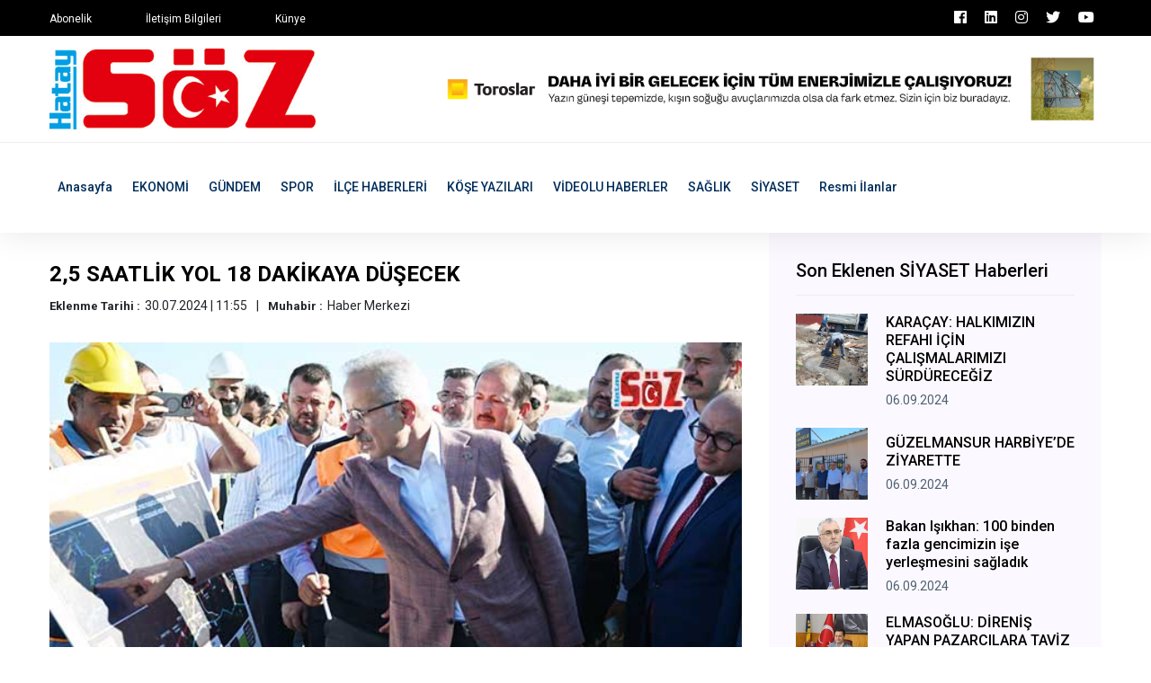

--- FILE ---
content_type: text/html; charset=UTF-8
request_url: https://www.hataysoz.com/siyaset/25-saatlik-yol-18-dakikaya-dusecek
body_size: 6519
content:
<!doctype html>
<html lang="tr">
    <head>
        <!-- Google tag (gtag.js) -->
<script async src="https://www.googletagmanager.com/gtag/js?id=G-7CVTD2WYQD"></script>
<script>
  window.dataLayer = window.dataLayer || [];
  function gtag(){dataLayer.push(arguments);}
  gtag('js', new Date());

  gtag('config', 'G-7CVTD2WYQD');
</script>

<!-- bik analytic -->
<script>!function(){var t=document.createElement("script");t.setAttribute("src",'https://cdn.p.analitik.bik.gov.tr/tracker'+(typeof Intl!=="undefined"?(typeof (Intl||"").PluralRules!=="undefined"?'1':typeof Promise!=="undefined"?'2':typeof MutationObserver!=='undefined'?'3':'4'):'4')+'.js'),t.setAttribute("data-website-id","26805490-6330-4208-a896-a5f04dbe8bb7"),t.setAttribute("data-host-url",'//26805490-6330-4208-a896-a5f04dbe8bb7.collector.p.analitik.bik.gov.tr'),document.head.appendChild(t)}();</script>

<!-- Yandex.Metrika counter -->
<script type="text/javascript" >
   (function(m,e,t,r,i,k,a){m[i]=m[i]||function(){(m[i].a=m[i].a||[]).push(arguments)};
   m[i].l=1*new Date();
   for (var j = 0; j < document.scripts.length; j++) {if (document.scripts[j].src === r) { return; }}
   k=e.createElement(t),a=e.getElementsByTagName(t)[0],k.async=1,k.src=r,a.parentNode.insertBefore(k,a)})
   (window, document, "script", "https://mc.yandex.ru/metrika/tag.js", "ym");

   ym(97772514, "init", {
        clickmap:true,
        trackLinks:true,
        accurateTrackBounce:true
   });
</script>
<noscript><div><img src="https://mc.yandex.ru/watch/97772514" style="position:absolute; left:-9999px;" alt="" /></div></noscript>
<!-- /Yandex.Metrika counter -->
        <base href="https://www.hataysoz.com/" />
        <meta charset="utf-8">
        <meta http-equiv="x-ua-compatible" content="ie=edge">
        <title>2,5 SAATLİK YOL 18 DAKİKAYA DÜŞECEK - Hatay Söz Gazetesi</title>
        <meta name="title" content="2,5 SAATLİK YOL 18 DAKİKAYA DÜŞECEK - Hatay Söz Gazetesi">
        <meta name="description" content="" />
        <meta name="robots" content="index, follow" />
        <meta name="url" content="https://www.hataysoz.com/siyaset/25-saatlik-yol-18-dakikaya-dusecek"> 
        <meta name="articleSection" content="news">
        <meta name="articleAuthor" content="Haber Merkezi">
        <meta name="datePublished" content="2024-07-30T11:55:48+03:00">                <meta name="viewport" content="width=device-width, initial-scale=1">
		<link rel="shortcut icon" type="image/x-icon" href="userdata/logo/favicon.ico">

		<!-- CSS here -->
            <link rel="stylesheet" href="assets/css/bootstrap.min.css">
            <link rel="stylesheet" href="assets/css/owl.carousel.min.css">
            <link rel="stylesheet" href="assets/css/ticker-style.css">
            <link rel="stylesheet" href="assets/css/flaticon.css">
            <link rel="stylesheet" href="assets/css/slicknav.css">
            <link rel="stylesheet" href="assets/css/animate.min.css">
            <link rel="stylesheet" href="assets/css/magnific-popup.css">
            <link rel="stylesheet" href="assets/css/fontawesome-all.min.css">
            <link rel="stylesheet" href="assets/css/themify-icons.css">
            <link rel="stylesheet" href="assets/css/slick.css">
            <link rel="stylesheet" href="assets/css/nice-select.css">
            <link rel="stylesheet" href="assets/css/style.css?v=7">

            <meta property="og:type" content="website" />
            <meta property="og:title" content="2,5 SAATLİK YOL 18 DAKİKAYA DÜŞECEK - Hatay Söz Gazetesi" />
            <meta property="og:description" content="" />
            <meta property="og:url" content="https://www.hataysoz.com/siyaset/25-saatlik-yol-18-dakikaya-dusecek" />
            <meta property="og:site_name" content="Hatay Söz Gazetesi" />
            <meta property="og:image" content="https://www.hataysoz.com/userdata/urunResimleri/25-saatlik-yol-18-dakikaya-dusecek.jpg" />
            <meta property="og:image:secure_url" content="https://www.hataysoz.com/userdata/urunResimleri/25-saatlik-yol-18-dakikaya-dusecek.jpg" />

            <meta name="twitter:card" content="summary">
            <meta name="twitter:site" content="Hatay Söz Gazetesi">
            <meta name="twitter:title" content="2,5 SAATLİK YOL 18 DAKİKAYA DÜŞECEK - Hatay Söz Gazetesi">
            <meta name="twitter:url" content="https://www.hataysoz.com/siyaset/25-saatlik-yol-18-dakikaya-dusecek">
            <meta name="twitter:description" content="">
            <meta name="twitter:image:src" content="https://www.hataysoz.com/userdata/urunResimleri/25-saatlik-yol-18-dakikaya-dusecek.jpg">


   </head>

   <body>
       
    <!-- Preloader Start -->
    <!-- <div id="preloader-active">
        <div class="preloader d-flex align-items-center justify-content-center">
            <div class="preloader-inner position-relative">
                <div class="preloader-circle"></div>
                <div class="preloader-img pere-text">
                    <img src="assets/img/logo/logo.png" alt="">
                </div>
            </div>
        </div>
    </div> -->
    <!-- Preloader Start -->

    <header>
        <!-- Header Start -->
       <div class="header-area">
            <div class="main-header ">
                <div class="header-top black-bg d-none d-md-block">
                   <div class="container">
                       <div class="col-xl-12">
                            <div class="row d-flex justify-content-between align-items-center">
                                <div class="header-info-left">
                                    <ul>     
                                        <li><a href="iletisim">Abonelik</a></li>
                                        <li><a href="iletisim">İletişim Bilgileri</a></li>
                                        <li><a href="iletisim">Künye</a></li>
                                    </ul>
                                </div>
                                <div class="header-info-right">
                                    <ul class="header-social">    
                                        <li><a href="https://www.facebook.com/hataysozz" target="_blank" class="p-2 pl-0"><i class="fab fa-facebook"></i></a></li>
                                        <li><a href="https://www.linkedin.com/in/hatay-s%C3%B6z-gazetesi-88b65878/" target="_blank" class="p-2 pl-0"><i class="fab fa-linkedin"></i></a></li>
                                        <li><a href="https://www.instagram.com/hataysozgazetesi8/" target="_blank" class="p-2 pl-0"><i class="fab fa-instagram"></i></a></li>
                                        <li><a href="https://twitter.com/sozgazetesi31" target="_blank" class="p-2 pl-0"><i class="fab fa-twitter"></i></a></li>
                                        <li><a href="https://www.youtube.com/channel/UCjjMJv8mqxYnCidHt0H_3Fg" target="_blank" class="p-2 pl-0"><i class="fab fa-youtube"></i></a></li>
                                    </ul>
                                </div>
                            </div>
                       </div>
                   </div>
                </div>
                <div class="header-mid d-none d-md-block">
                   <div class="container">
                        <div class="row d-flex align-items-center">
                            <!-- Logo -->
                            <div class="col-xl-4 col-lg-4 col-md-4">
                                <div class="logo">
                                    <a href="https://www.hataysoz.com//"><img src="userdata/logo/hatay-soz-gazetesi-XSD55.jpg" alt="Hatay Söz Gazetesi"></a>
                                </div>
                            </div>
                            <div class="col-xl-8 col-lg-8 col-md-8">
                                <div class="header-banner f-right ">
                                                                        <a rel="nofollow" target="_blank" href="reklam"><img src="userdata/reklam/wryh.jpg" alt=""></a>
                                                                    </div>
                            </div>
                        </div>
                   </div>
                </div>
               <div class="header-bottom header-sticky">
                    <div class="container">
                        <div class="row align-items-center">
                            <div class="col-xl-12 col-lg-12 col-md-12 header-flex">
                                <!-- sticky -->
                                    <div class="sticky-logo">
                                        <a href="https://www.hataysoz.com//"><img src="userdata/logo/hatay-soz-gazetesi-XSD55.jpg" alt="Hatay Söz Gazetesi"></a>
                                    </div>

                                <!-- Main-menu -->
                                <div class="main-menu d-none d-md-block">
                                    <nav>                  
                                        <ul id="navigation">    
                                            <li><a href="https://www.hataysoz.com//">Anasayfa</a></li>
                                                                                        <li><a href="ekonomi" title="EKONOMİ Haberleri" >EKONOMİ</a></li>
                                                                                        <li><a href="gundem" title="GÜNDEM Haberleri" >GÜNDEM</a></li>
                                                                                        <li><a href="spor" title="SPOR Haberleri" >SPOR</a></li>
                                                                                        <li><a href="ilce-haberleri" title="İLÇE HABERLERİ Haberleri" >İLÇE HABERLERİ</a></li>
                                                                                        <li><a href="kose-yazilari" title="KÖŞE YAZILARI Haberleri" >KÖŞE YAZILARI</a></li>
                                                                                        <li><a href="videolu-haberler" title="VİDEOLU HABERLER Haberleri" >VİDEOLU HABERLER</a></li>
                                                                                        <li><a href="saglik" title="SAĞLIK Haberleri" >SAĞLIK</a></li>
                                                                                        <li><a href="siyaset" title="SİYASET Haberleri" >SİYASET</a></li>
                                                                                        <li><a href="resmi-ilanlar" title="Resmi İlanlar Haberleri" >Resmi İlanlar</a></li>
                                                                                                                                </ul>
                                    </nav>
                                </div>
                            </div>             
                            <!-- Mobile Menu -->
                            <div class="col-12">
                                <div class="mobile_menu d-block d-md-none"></div>
                            </div>
                        </div>
                    </div>
               </div>
            </div>
       </div>
        <!-- Header End -->
    </header>
            <!-- Preloader Start -->
    <div id="preloader-active">
        <div class="preloader d-flex align-items-center justify-content-center">
            <div class="preloader-inner position-relative">
                <div class="preloader-circle"></div>
                <div class="preloader-img pere-text">
                    <img src="userdata/images/loader.gif" alt="">
                </div>
            </div>
        </div>
    </div>
    <!-- Preloader Start -->


    <main>
        <!-- About US Start -->
        <div class="about-area">
            <div class="container">
                    <!-- Hot Aimated News Tittle-->
                   <div class="row">
                        <div class="col-lg-8">
                            <!-- Trending Tittle -->
                            <div class="about-right mb-90">
                                <div class="section-tittle mb-30 pt-30">
                                    <h3>2,5 SAATLİK YOL 18 DAKİKAYA DÜŞECEK</h3>
                                    <ul class="kose-yazisi-info col-12 d-md-flex p-0 mb-3">
                                        <li><span>Eklenme Tarihi :</span>30.07.2024 | 11:55</li>
                                        <li><span>Muhabir :</span>Haber Merkezi</li>
                                    </ul>
                                    <p></p>
                                </div>
                                <div class="about-img">
                                    <img src="userdata/urunResimleri/25-saatlik-yol-18-dakikaya-dusecek.jpg" alt="2,5 SAATLİK YOL 18 DAKİKAYA DÜŞECEK">
                                </div>
                                <div class="about-prea pt-3" property="articleBody">
                                <p class="x_MsoNormal" style="margin-top: 0px; margin-bottom: 0px; font-family: Calibri, Helvetica, sans-serif; font-size: 16px; background-color: #ffffff; text-align: justify;"><strong>Ulaştırma ve Altyapı Bakanı Abdulkadir Uraloğlu, &Ccedil;eşmeli- Erdemli- Silifke- Taşucu otoyolu Projesi &Ccedil;eşmeli- Kızkalesi Kesimi&rsquo;nde incelemelerde bulundu. 42 kilometre ana g&ouml;vde ve 11 kilometre bağlantı yolu olmak &uuml;zere toplam 53 kilometrelik bir yol inşa ettiklerini ifade eden Bakan Uraloğlu, proje sayesinde y&uuml;ksek standartlı, konforlu ve daha kısa s&uuml;reli ulaşım imk&acirc;nı sağlayacaklarını s&ouml;yledi. 42 kilometrelik ana g&ouml;vdesi bulunan projenin 12 kilometrelik kesiminin 7 t&uuml;nel ve 5 viyad&uuml;kten oluştuğunu aktaran Uraloğlu, proje tamamlandığında 2,5 saat s&uuml;ren seyahat s&uuml;resinin 18 dakikaya d&uuml;şeceğini kaydetti. Bakan Uraloğlu, "&Ccedil;ukurova Uluslararası Havalimanı ile birlikte Mersinimizin gelişimine katkı sağlayacak bu otoyol projesini 3 yıl i&ccedil;erisinde tamamlamayı hedefliyoruz.&rdquo; dedi.</strong></p>
<p class="x_MsoNormal" style="margin-top: 0px; margin-bottom: 0px; font-family: Calibri, Helvetica, sans-serif; font-size: 16px; background-color: #ffffff; text-align: justify;" aria-hidden="true">&nbsp;</p>
<p class="x_MsoNormal" style="margin-top: 0px; margin-bottom: 0px; font-family: Calibri, Helvetica, sans-serif; font-size: 16px; background-color: #ffffff; text-align: justify;">Ulaştırma ve Altyapı Bakanı Abdulkadir Uraloğlu, Mersin&rsquo;de yapımı devam eden &Ccedil;eşmeli-Erdemli-Silifke-Taşucu Otoyolunda incelemelerde bulundu. Otoyol &ccedil;alışmalarında gelinen son aşama hakkında a&ccedil;ıklamalarda bulunan Bakan Uraloğlu, &ldquo;&Ccedil;alışmalarımız yoğun bir şekilde devam ediyor. 42 kilometre ana g&ouml;vde, 11 kilometre bağlantı yolu olmak &uuml;zere toplam 53 kilometrelik bir yol inşa ediyoruz. Bu g&uuml;zergahta trafiğin en &ccedil;ok sıkıştığı Kızkalesi'ne kadar olan kesimi bu projeyle inşallah &ccedil;&ouml;zm&uuml;ş olacağız.&rdquo; şeklinde konuştu.</p>
<p class="x_MsoNormal" style="margin-top: 0px; margin-bottom: 0px; font-family: Calibri, Helvetica, sans-serif; font-size: 16px; background-color: #ffffff; text-align: justify;" aria-hidden="true">&nbsp;</p>
<p class="x_MsoNormal" style="margin-top: 0px; margin-bottom: 0px; font-family: Calibri, Helvetica, sans-serif; font-size: 16px; background-color: #ffffff; text-align: justify;">Bakan Uraloğlu, trafik yoğunluğunun az olduğu d&ouml;nemde 35 bin, yoğun olduğu d&ouml;nemde ise yaklaşık 70 bin araca hizmet veren g&uuml;zergahta, 45 kilometrelik kesimin mevcut durumda 2,5 saatte kat edildiğini vurgulayarak, &ldquo;42 kilometrelik ana g&ouml;vdenin yaklaşık 12 kilometresi projenin neredeyse y&uuml;zde 30&rsquo;una denk gelen b&ouml;l&uuml;m&uuml; 7 t&uuml;nel ve 5 viyad&uuml;kten oluşuyor. Standardı y&uuml;ksek 3 gidiş 3 geliş olmak &uuml;zere projelendirdiğimiz bir yol tamamlandığında burada biraz &ouml;nce bahsettiğimiz 2,5 saatlik trafiği 18 dakikada ge&ccedil;ebileceğimiz, Mersin'imizin gelişimine katkı sağlayacak &ouml;nemli bir proje. Yolumuz karbon emisyonunu 17 bin 80 ton azaltacak, akaryakıttan 132 milyon lira, zamandan 638 milyon lira olmak &uuml;zere toplam 770 milyon lira tasarruf sağlayacak. Aynı şekilde turizmine de katkı sağlayacak. &Ouml;zellikle &Ccedil;ukurova Uluslararası Havalimanımızın 12 g&uuml;n sonra a&ccedil;ılmasıyla &ccedil;ok daha gelişebilecek olan bir projeden bahsediyoruz.&rdquo; İfadelerini kullandı.</p>
<p class="x_MsoNormal" style="margin-top: 0px; margin-bottom: 0px; font-family: Calibri, Helvetica, sans-serif; font-size: 16px; background-color: #ffffff; text-align: justify;" aria-hidden="true">&nbsp;</p>
<p class="x_MsoNormal" style="margin-top: 0px; margin-bottom: 0px; font-family: Calibri, Helvetica, sans-serif; font-size: 16px; background-color: #ffffff; text-align: justify;">G&uuml;zerg&acirc;h boyunca kıymetli arazilerin ve seraların bulunduğunu vurgulayarak adeta iğneyle kuyu kazdıklarını ve titizlikle &ccedil;alıştıklarını s&ouml;yleyen Bakan Uraloğlu s&ouml;zlerine şu şekilde devam etti:</p>
<p class="x_MsoNormal" style="margin-top: 0px; margin-bottom: 0px; font-family: Calibri, Helvetica, sans-serif; font-size: 16px; background-color: #ffffff; text-align: justify;" aria-hidden="true">&nbsp;</p>
<p class="x_MsoNormal" style="margin-top: 0px; margin-bottom: 0px; font-family: Calibri, Helvetica, sans-serif; font-size: 16px; background-color: #ffffff; text-align: justify;">&ldquo;Şu anda sahada 204 makinemiz ile yaklaşık bin 330 personelimiz var. İnşallah bundan sonra hızlanarak makine sayımız 500&rsquo;lere yaklaşacak, personelimiz de yaklaşık 3 bine &ccedil;ıkacak. Buradaki tabii koruma alanları, vatandaşlarımızın tarım arazileri var. B&uuml;t&uuml;n hassasiyetlere dikkat ederek &ccedil;alışıyoruz. Hızlı bir şekilde sahaya yayıldık. Şu anda sadece y&uuml;zde 60 kapasiteyle &ccedil;alışıyoruz. İlerleyen g&uuml;nlerde bunu y&uuml;zde 90&rsquo;lara y&uuml;zde 100&rsquo;lere de yaklaştırarak burayı kısa s&uuml;rede bitirmiş olacağız. &Ouml;n&uuml;m&uuml;ze bir m&acirc;ni &ccedil;ıkmasa 3 yıl i&ccedil;erisinde projeyi bitirmeyi hedefliyoruz.&rdquo;</p>
<p>&nbsp;</p>                                </div> 
                                                                <div class="social-share pt-30">
                                    <h3>Bu Haberi Paylaşabilirsiniz</h3>
                                    <ul>
                                        <li><a href="https://www.facebook.com/sharer/sharer.php?u=https://www.hataysoz.com/siyaset/25-saatlik-yol-18-dakikaya-dusecek" target="_blank"><img src="assets/img/news/icon-fb.png" alt=""></a></li>
                                        <li><a href="https://twitter.com/share?url=https://www.hataysoz.com/siyaset/25-saatlik-yol-18-dakikaya-dusecek" target="_blank"><img src="assets/img/news/icon-tw.png" alt=""></a></li>
                                        <li><a href="https://www.linkedin.com/shareArticle?mini=true&url=https://www.hataysoz.com/siyaset/25-saatlik-yol-18-dakikaya-dusecek&title=2,5 SAATLİK YOL 18 DAKİKAYA DÜŞECEK&summary=&source=kaynak"><img src="assets/img/news/icon-linkedin.png" alt=""></a></li>
                                    </ul>
                                </div>
                            </div>
                        </div>
                        <div class="col-lg-4">
                            <div class="blog_right_sidebar">
                                <div class="single_sidebar_widget popular_post_widget">
                                    <h3 class="widget_title">Son Eklenen SİYASET Haberleri</h3>
                                                                        <div class="media post_item">
                                        <img class="haberDetay_sonEklenenImg" src="userdata/urunResimleri/karacay-halkimizin-refahi-icin-calismalarimizi-surdurecegiz.jpg" alt="KARAÇAY: HALKIMIZIN REFAHI İÇİN ÇALIŞMALARIMIZI SÜRDÜRECEĞİZ" title="KARAÇAY: HALKIMIZIN REFAHI İÇİN ÇALIŞMALARIMIZI SÜRDÜRECEĞİZ">
                                        <div class="media-body">
                                            <a href="siyaset/karacay-halkimizin-refahi-icin-calismalarimizi-surdurecegiz">
                                                <h3>KARAÇAY: HALKIMIZIN REFAHI İÇİN ÇALIŞMALARIMIZI SÜRDÜRECEĞİZ</h3>
                                            </a>
                                            <p>06.09.2024</p>
                                        </div>
                                    </div>
                                                                        <div class="media post_item">
                                        <img class="haberDetay_sonEklenenImg" src="userdata/urunResimleri/guzelmansur-harbiyede-ziyarette.jpg" alt="GÜZELMANSUR HARBİYE’DE ZİYARETTE" title="GÜZELMANSUR HARBİYE’DE ZİYARETTE">
                                        <div class="media-body">
                                            <a href="siyaset/guzelmansur-harbiyede-ziyarette">
                                                <h3>GÜZELMANSUR HARBİYE’DE ZİYARETTE</h3>
                                            </a>
                                            <p>06.09.2024</p>
                                        </div>
                                    </div>
                                                                        <div class="media post_item">
                                        <img class="haberDetay_sonEklenenImg" src="userdata/urunResimleri/bakan-isikhan-100-binden-fazla-gencimizin-ise-yerlesmesini-sagladik.jpg" alt="Bakan Işıkhan: 100 binden fazla gencimizin işe yerleşmesini sağladık" title="Bakan Işıkhan: 100 binden fazla gencimizin işe yerleşmesini sağladık">
                                        <div class="media-body">
                                            <a href="siyaset/bakan-isikhan-100-binden-fazla-gencimizin-ise-yerlesmesini-sagladik">
                                                <h3>Bakan Işıkhan: 100 binden fazla gencimizin işe yerleşmesini sağladık</h3>
                                            </a>
                                            <p>06.09.2024</p>
                                        </div>
                                    </div>
                                                                        <div class="media post_item">
                                        <img class="haberDetay_sonEklenenImg" src="userdata/urunResimleri/elmasoglu-direnis-yapan-pazarcilara-taviz-verilmedi.jpg" alt="ELMASOĞLU: DİRENİŞ YAPAN PAZARCILARA TAVİZ VERİLMEDİ" title="ELMASOĞLU: DİRENİŞ YAPAN PAZARCILARA TAVİZ VERİLMEDİ">
                                        <div class="media-body">
                                            <a href="siyaset/elmasoglu-direnis-yapan-pazarcilara-taviz-verilmedi">
                                                <h3>ELMASOĞLU: DİRENİŞ YAPAN PAZARCILARA TAVİZ VERİLMEDİ</h3>
                                            </a>
                                            <p>06.09.2024</p>
                                        </div>
                                    </div>
                                                                        <div class="media post_item">
                                        <img class="haberDetay_sonEklenenImg" src="userdata/urunResimleri/icisleri-bakan-yardimcisi-karaloglu-hataydaydi.jpg" alt="İçişleri Bakan Yardımcısı Karaloğlu, Hatay’daydı" title="İçişleri Bakan Yardımcısı Karaloğlu, Hatay’daydı">
                                        <div class="media-body">
                                            <a href="siyaset/icisleri-bakan-yardimcisi-karaloglu-hataydaydi">
                                                <h3>İçişleri Bakan Yardımcısı Karaloğlu, Hatay’daydı</h3>
                                            </a>
                                            <p>05.09.2024</p>
                                        </div>
                                    </div>
                                                                        <div class="media post_item">
                                        <img class="haberDetay_sonEklenenImg" src="userdata/urunResimleri/emekcinin-sucu-terore-prim-vermemek.jpg" alt="Emekçinin suçu Teröre prim vermemek" title="Emekçinin suçu Teröre prim vermemek">
                                        <div class="media-body">
                                            <a href="siyaset/emekcinin-sucu-terore-prim-vermemek">
                                                <h3>Emekçinin suçu Teröre prim vermemek</h3>
                                            </a>
                                            <p>05.09.2024</p>
                                        </div>
                                    </div>
                                                                    </div>
                            </div>
                        </div>
                   </div>
            </div>
        </div>
        <!-- About US End -->
    </main>

   <footer>
       <!-- Footer Start-->
       <div class="footer-area footer-padding fix">
            <div class="container">
                <div class="row d-flex justify-content-between">
                    <div class="col-xl-5 col-lg-5 col-md-7 col-sm-12 mb-4">
                        <div class="footer-tittle">
                            <h4>Sosyal Medya</h4>
                            <p>Sosyal medya hesaplarını takip edin, haberlerden uzak kalmayın.</p>
                        </div>
                        <!-- social -->
                        <div class="footer-social">
                            <a href="https://www.facebook.com/hataysozz" target="_blank" class="p-2 pl-0"><i class="fab fa-facebook"></i></a>                            <a href="https://www.linkedin.com/in/hatay-s%C3%B6z-gazetesi-88b65878/" target="_blank" class="p-2 pl-0"><i class="fab fa-linkedin"></i></a>                            <a href="https://www.instagram.com/hataysozgazetesi8/" target="_blank" class="p-2 pl-0"><i class="fab fa-instagram"></i></a>                            <a href="https://twitter.com/sozgazetesi31" target="_blank" class="p-2 pl-0"><i class="fab fa-twitter"></i></a>                            <a href="https://www.youtube.com/channel/UCjjMJv8mqxYnCidHt0H_3Fg" target="_blank" class="p-2 pl-0"><i class="fab fa-youtube"></i></a>                        </div>
                    </div>
                    <div class="col-xl-3 col-lg-3 col-md-4  col-sm-6">
                        <div class="footer-tittle">
                            <h4>Haber Kategorileri</h4>
                            <ul>
                                                                <li><a href="ekonomi" title="EKONOMİ Haberleri">EKONOMİ</a></li>
                                                                <li><a href="gundem" title="GÜNDEM Haberleri">GÜNDEM</a></li>
                                                                <li><a href="spor" title="SPOR Haberleri">SPOR</a></li>
                                                                <li><a href="ilce-haberleri" title="İLÇE HABERLERİ Haberleri">İLÇE HABERLERİ</a></li>
                                                                <li><a href="kose-yazilari" title="KÖŞE YAZILARI Haberleri">KÖŞE YAZILARI</a></li>
                                                                <li><a href="videolu-haberler" title="VİDEOLU HABERLER Haberleri">VİDEOLU HABERLER</a></li>
                                                                <li><a href="saglik" title="SAĞLIK Haberleri">SAĞLIK</a></li>
                                                                <li><a href="siyaset" title="SİYASET Haberleri">SİYASET</a></li>
                                                                <li><a href="resmi-ilanlar" title="Resmi İlanlar Haberleri">Resmi İlanlar</a></li>
                                                            </ul>
                        </div>
                    </div>
                    <div class="col-xl-3 col-lg-3 col-md-5 col-sm-6">
                        <div class="footer-tittle">
                            <h4>Hatay Söz Gazetesi</h4>
                            <p>Hatay'ın yerel gazetesi ve haber sitesi.</p>
                        </div>
                    </div>
                </div>
            </div>
        </div>
       <!-- footer-bottom aera -->
       <div class="footer-bottom-area">
           <div class="container">
               <div class="footer-border">
                    <div class="row d-flex align-items-center justify-content-between">
                        <div class="col-lg-6">
                            <div class="footer-copy-right">
                                <p><!-- Link back to Colorlib can't be removed. Template is licensed under CC BY 3.0. -->
  Copyright &copy;<script>document.write(new Date().getFullYear());</script> | Tema <a href="https://colorlib.com" target="_blank">Colorlib</a> | Programlama : <a href="#" target="_blank">mAyaNet</a>
  <!-- Link back to Colorlib can't be removed. Template is licensed under CC BY 3.0. --></p>
                            </div>
                        </div>
                        <div class="col-lg-6">
                            <div class="footer-menu f-right">
                                <ul>                             
                                    <li></li>
                                    <li></li>
                                    <li></li>
                                </ul>
                            </div>
                        </div>
                    </div>
               </div>
           </div>
       </div>
       <!-- Footer End-->
   </footer>
   
	<!-- JS here -->
	
		<!-- All JS Custom Plugins Link Here here -->
        <script src="./assets/js/vendor/modernizr-3.5.0.min.js"></script>
		<!-- Jquery, Popper, Bootstrap -->
		<script src="./assets/js/vendor/jquery-1.12.4.min.js"></script>
        <script src="./assets/js/popper.min.js"></script>
        <script src="./assets/js/bootstrap.min.js"></script>
	    <!-- Jquery Mobile Menu -->
        <script src="./assets/js/jquery.slicknav.min.js"></script>

		<!-- Jquery Slick , Owl-Carousel Plugins -->
        <script src="./assets/js/owl.carousel.min.js"></script>
        <script src="./assets/js/slick.min.js"></script>
        <!-- Date Picker -->
        <script src="./assets/js/gijgo.min.js"></script>
		<!-- One Page, Animated-HeadLin -->
        <script src="./assets/js/wow.min.js"></script>
		<script src="./assets/js/animated.headline.js"></script>
        <script src="./assets/js/jquery.magnific-popup.js"></script>

        <!-- Breaking New Pluging -->
        <script src="./assets/js/jquery.ticker.js"></script>
        <script src="./assets/js/site.js"></script>

		<!-- Scrollup, nice-select, sticky -->
        <script src="./assets/js/jquery.scrollUp.min.js"></script>
        <script src="./assets/js/jquery.nice-select.min.js"></script>
		<script src="./assets/js/jquery.sticky.js"></script>
        
        <!-- contact js -->
        <script src="./assets/js/contact.js"></script>
        <script src="./assets/js/jquery.form.js"></script>
        <script src="./assets/js/jquery.validate.min.js"></script>
        <script src="./assets/js/mail-script.js"></script>
        <script src="./assets/js/jquery.ajaxchimp.min.js"></script>
        
		<!-- Jquery Plugins, main Jquery -->	
        <script src="./assets/js/plugins.js"></script>
        <script src="./assets/js/main.js"></script>
        
    </body>
</html>